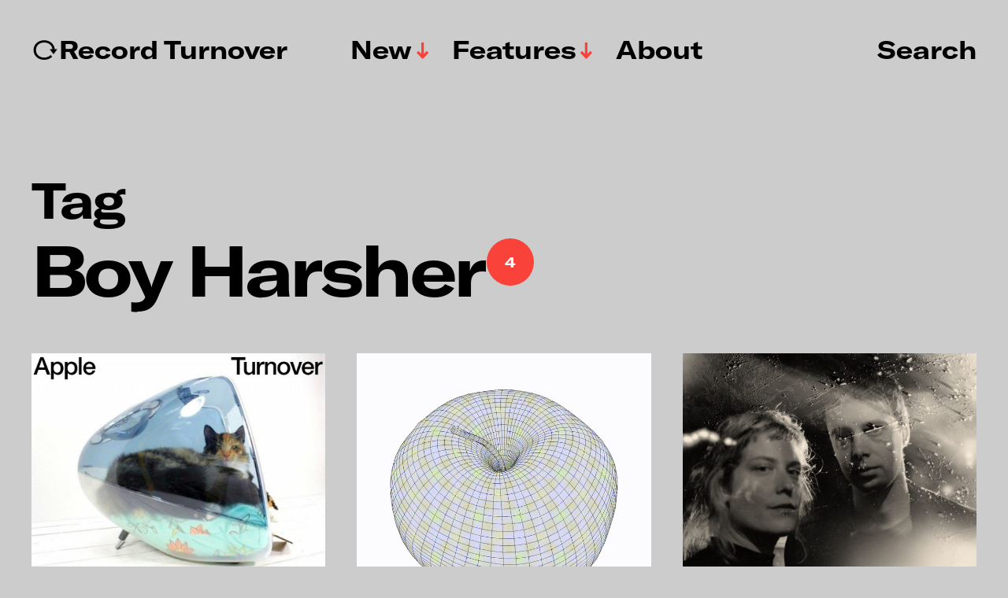

--- FILE ---
content_type: image/svg+xml
request_url: https://usercontent.one/wp/www.recordturnover.com/wp-content/themes/miyazaki/assets/images/icons/spyglass-white.svg?media=1728998601
body_size: 837
content:
<?xml version="1.0" encoding="UTF-8"?>
<svg width="102px" height="100px" viewBox="0 0 102 100" version="1.1" xmlns="http://www.w3.org/2000/svg" xmlns:xlink="http://www.w3.org/1999/xlink">
    <g id="Page-1" stroke="none" stroke-width="1" fill="none" fill-rule="evenodd">
        <g id="Search-Archive" transform="translate(-389.000000, -393.000000)" fill="#FFFFFF">
            <g id="Group" transform="translate(389.000000, 388.000000)">
                <path d="M74.416676,65.3958607 L102.012193,92.991378 L89.991378,105.012193 L62.8290849,77.8499002 C56.3553517,82.3572735 48.4862968,85 40,85 C17.90861,85 0,67.09139 0,45 C0,22.90861 17.90861,5 40,5 C62.09139,5 80,22.90861 80,45 C80,52.4497432 77.9634344,59.423821 74.416676,65.3958607 Z M40,69 C53.8071187,69 65,57.8071187 65,44 C65,30.1928813 53.8071187,19 40,19 C26.1928813,19 15,30.1928813 15,44 C15,57.8071187 26.1928813,69 40,69 Z" id="Combined-Shape"></path>
            </g>
        </g>
    </g>
</svg>